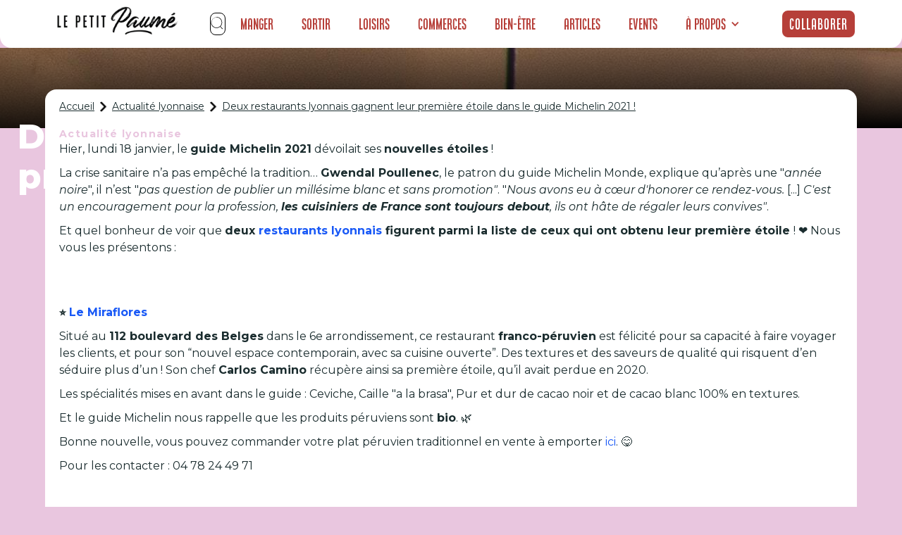

--- FILE ---
content_type: text/html; charset=utf-8
request_url: https://www.google.com/recaptcha/api2/aframe
body_size: 182
content:
<!DOCTYPE HTML><html><head><meta http-equiv="content-type" content="text/html; charset=UTF-8"></head><body><script nonce="zZniOmp2TE4AbK06s2tw1A">/** Anti-fraud and anti-abuse applications only. See google.com/recaptcha */ try{var clients={'sodar':'https://pagead2.googlesyndication.com/pagead/sodar?'};window.addEventListener("message",function(a){try{if(a.source===window.parent){var b=JSON.parse(a.data);var c=clients[b['id']];if(c){var d=document.createElement('img');d.src=c+b['params']+'&rc='+(localStorage.getItem("rc::a")?sessionStorage.getItem("rc::b"):"");window.document.body.appendChild(d);sessionStorage.setItem("rc::e",parseInt(sessionStorage.getItem("rc::e")||0)+1);localStorage.setItem("rc::h",'1763577328698');}}}catch(b){}});window.parent.postMessage("_grecaptcha_ready", "*");}catch(b){}</script></body></html>